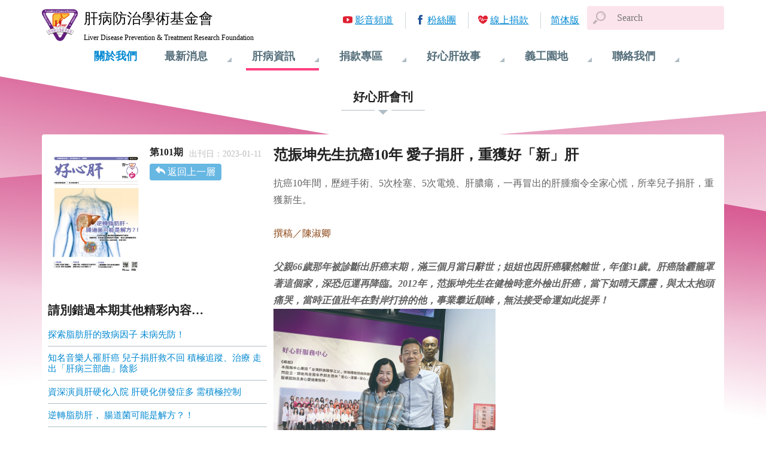

--- FILE ---
content_type: text/html; charset=utf-8
request_url: https://www.liver.org.tw/journalView.php?cat=77&sid=1175&page=1
body_size: 18544
content:
<!DOCTYPE html>
<html lang="zh-tw">

<head>
<meta charset="utf-8">
<meta http-equiv="X-UA-Compatible" content="IE=Edge, chrome=1">
<meta name="viewport" content="width=device-width, initial-scale=1.0, shrink-to-fit=no">
<meta name="format-detection" content="telephone=no">


<link rel="apple-touch-icon" sizes="180x180" href="images/favicons/apple-touch-icon.png">
<link rel="icon" type="image/png" sizes="32x32" href="images/favicons/favicon-32x32.png">
<link rel="icon" type="image/png" sizes="194x194" href="images/favicons/favicon-194x194.png">
<link rel="icon" type="image/png" sizes="192x192" href="images/favicons/android-chrome-192x192.png">
<link rel="icon" type="image/png" sizes="16x16" href="images/favicons/favicon-16x16.png">

<link rel="mask-icon" href="images/favicons/safari-pinned-tab.svg" color="#5bbad5">
<link rel="shortcut icon" href="images/favicons/favicon.ico">

<meta name="theme-color" content="#ffffff">

<title>好心肝會刊 | 肝基會</title>
<meta name="keywords" content="肝病,肝硬化,肝癌,B肝,C肝,B型肝炎,C型肝炎,肝炎,篩檢,偏鄉篩檢,保肝,保肝全壘打,肝功能,口服藥,疫苗,B肝疫苗,艾百樂,夏奉寧,賀肝樂,肝基會" />
<meta name="description" content="肝病防治學術基金會以消滅肝病為最終目標。致力宣傳肝病防治知識達到教育意義，從事研究肝病治療方法不斷創新醫療。讓我們及子孫擁有更健康的未來。請一起加入打擊肝病的行列。" />

<!-- Global site tag (gtag.js) - Google Analytics -->
<script async src="https://www.googletagmanager.com/gtag/js?id=UA-92055720-5"></script>
<script>
  window.dataLayer = window.dataLayer || [];
  function gtag(){dataLayer.push(arguments);}
  gtag('js', new Date());

  gtag('config', 'UA-92055720-5' ,{ 'page_path': location.pathname + location.search });
</script>

<link rel="stylesheet" href="css/bundle.min.css?timestamp=20180209">


<link rel="stylesheet" href="css/pages/journalView.min.css">

<meta property="og:title" content="范振坤先生抗癌10年 愛子捐肝，重獲好「新」肝"/>
<meta property="og:site_name" content="肝病防治學術基金會"/>	
<meta property="og:description" content="抗癌10年間，歷經手術、5次栓塞、5次電燒、肝膿瘍，一再冒出的肝腫瘤令全家心慌，所幸兒子捐肝，重獲新生。撰稿／陳淑卿父親66歲那年被診斷出肝癌末期，滿三個月當日辭世；姐姐也因肝癌驟然離世，年僅31歲。肝癌陰霾籠罩著這個家，深恐厄運再降臨。2012年，范振坤先生在健檢時意外檢出肝癌，當下如晴天霹靂，與太太抱頭痛哭，當時正值壯年在對岸打拚的他，事業攀近顛峰，無法接受命運如此捉弄！【圖說：在太太的悉心照顧下，范先生換肝後復原良好】由於有家族病史，B肝帶原的范先生不菸不酒不熬夜，數十年來維持正常作息，也有運動習慣，更恪..." />

<meta property="og:image" content="//www.liver.org.tw/uploadfile/fileperiod_news01_category/1_1673246956S2.jpg" />

</head>

<body class="hepatopathyInfo">
	<div class="container">
		
<header class="header">
	<span class="nav-toggle"></span>
	<a href="index.php" class="logo">
		<span class="cht">肝病防治學術基金會</span>
		<span class="eng">Liver Disease Prevention &amp; Treatment Research Foundation</span>
	</a>
	<div class="searchArea">
		<form name="search" id="search" method="GET" action="search.php"  accept-charset="utf-8">
		<!--input  type="text" id="q"  value="關鍵字搜尋" onfocus="if (this.value=='關鍵字搜尋') { this.value=''; }" onblur="if (this.value=='') { this.value='關鍵字搜尋'; }" />
		<input name="" type="image" src="images/btn/search.gif" alt="搜尋" align="absmiddle" style="*margin-left: 5px !important;"  onclick="javascript:$(this).parents('form').submit();"-->
		<span class="searchToggle"></span>
		<input type="text" id="q" name="q" class="form-control searchInput" placeholder="Search" >
		</form>
	</div>
	<div class="nav">
		<div class="nav-body">

			<div class="nav-block ">
				<h3 class="nav-item"><a href="aboutUs.php">關於我們</a></h3>
			</div>
			<div class="nav-block ">
				<h3 class="nav-item">最新消息</h3>
				<ul class="nav-subItem">
<li><a href='newsList.php?cat=9'>肝基會公告</a></li>
<li><a href='newsList.php?cat=3'>最新消息</a></li>
<li><a href='newsList.php?cat=7'>認識基金會</a></li>
<li><a href='newsList.php?cat=4'>許金川專欄</a></li>
<li><a href='newsList.php?cat=2'>篩檢活動</a></li>
<li><a href='newsList.php?cat=1'>衛教講座</a></li>
	
				</ul>
			</div>
			<div class="nav-block current">
				<h3 class="nav-item">肝病資訊</h3>
				<ul class="nav-subItem">
					<li><a href="knowledgeList.php">肝病知識</a></li>
					<li><a href="journalList.php">好心肝會刊</a></li>
					<li><a href="LPHEManualList.php">保肝衛教手冊</a></li>
					<li><a href="HEVideoList.php">衛教影音</a></li>
					<li><a href="liveEventList.php">肝病活動</a></li>
				</ul>
			</div>
			<div class="nav-block ">
				<h3 class="nav-item">捐款專區</h3>
				<ul class="nav-subItem">

					<li><a href="donateWay.php">捐款方式</a></li>
					<li><a href="https://donation.sinopac.com/OnlineSinoPac/OnlineSinopac/ProjList?OrgID=O003" target="_new">線上捐款</a></li>
					<li><a href="donateList.php">捐款名單</a></li>
<li><a href='raiseList.php?cat=1'>勸募專案公告</a></li>
				</ul>
			</div>
			<div class="nav-block ">
				<h3 class="nav-item">好心肝故事</h3>
				<ul class="nav-subItem">
<li><a href='storyList.php?cat=2'>好心肝服務中心</a></li>
<li><a href='storyList.php?cat=1'>好心肝故事</a></li>
	
				</ul>
			</div>
			<div class="nav-block ">
				<h3 class="nav-item">義工園地</h3>
				<ul class="nav-subItem">
					<li><a href="volunteersBrief.php">義工團簡介</a></li>
					<li><a href="volunteersEventList.php">義工活動</a></li>
					<li><a href="join.php">我要參加</a></li>
				</ul>
			</div>
			<div class="nav-block ">
				<h3 class="nav-item">聯絡我們</h3>
				<ul class="nav-subItem">
					<li><a href="comment.php">我要留言</a></li>
					<li><a href="contactInfo.php">聯絡資訊</a></li>
				</ul>
			</div>
			<ul class="quickLinks">
				<li class="link-video"><a href="https://www.youtube.com/user/Liverorg" target="_blank">影音頻道</a></li>
				<li class="link-fb"><a href="https://www.facebook.com/liverhealth" target="_blank">粉絲團</a></li>
				<li class="link-donate"><a href="https://donation.sinopac.com/OnlineSinoPac/default.aspx?id=O003" target="_new">線上捐款</a></li>
				
<li class='lang-chi'><a href='//www.liver.org.tw/journalView.php?lang=zh-CN&page=1&cat=77&sid=1175'>简体版</a></li>			</ul>
		</div>
	</div>
</header>

		
<main class="main journalView">
		<h2 class="page-title"><span>好心肝會刊</span><small>肝病資訊</small></h2>
	<article class="article">
		<section class="article-header">
			<img srcset="uploadfile/fileperiod_news01_category/1_1673246956S1.jpg 270w,
						 uploadfile/fileperiod_news01_category/1_1673246956S2.jpg 540w" sizes="(max-width: 48em) 0vw, 160px" alt="">
			<h3>第101期</h3>
						<p class="publish">出刊日：2023-01-11</p>
						<a href="journalList.php?page=1" class="return">返回上一層</a>
		</section>
		
		<section class="article-context">
					<h1>范振坤先生抗癌10年 愛子捐肝，重獲好「新」肝</h1>
			<p><div>抗癌10年間，歷經手術、5次栓塞、5次電燒、肝膿瘍，一再冒出的肝腫瘤令全家心慌，所幸兒子捐肝，重獲新生。</div>

<div>&nbsp;</div>

<div><span style="color:#8b4513;">撰稿／陳淑卿</span></div>

<div><br />
<em><strong>父親66歲那年被診斷出肝癌末期，滿三個月當日辭世；姐姐也因肝癌驟然離世，年僅31歲。肝癌陰霾籠罩著這個家，深恐厄運再降臨。2012年，范振坤先生在健檢時意外檢出肝癌，當下如晴天霹靂，與太太抱頭痛哭，當時正值壯年在對岸打拚的他，事業攀近顛峰，無法接受命運如此捉弄！</strong></em></div>

<div><img alt="" src="/uploadfiles/images/64%286%29.jpg" style="width: 50%;" /></div>

<div><strong><span style="background-color:#faebd7;">【圖說：在太太的悉心照顧下，范先生換肝後復原良好】</span></strong></div>

<div>&nbsp;</div>

<div>由於有家族病史，B肝帶原的范先生不菸不酒不熬夜，數十年來維持正常作息，也有運動習慣，更恪遵定期做抽血及腹部超音波檢查。「當醫師告訴我有肝癌時，我抱怨老天爺為什麼那麼不公平？為什麼是我？好擔心會像父親及姐姐那樣。後來反思，難道要發生在至親嗎？慢慢冷靜後調整心境，面對它、接受它、處理它、放下它！」</div>

<div><br />
<span style="color:#4b0082;"><span style="font-size:24px;"><strong>兒子願意捐肝，陷入天人交戰</strong></span></span><br />
住院手術切除1.2公分肝腫瘤後，皆定時回診及檢查，且各項指數均正常，「想想經過5年時間，應該過了危險期，沒想到在2018年一次健檢時，肝臟又檢查出腫瘤，而且長在血管邊緣，手術有一定風險。」面對老天爺出的難題，只能勇敢面對了，經公司沈慶芳董事長大力推薦，遂轉至臺大醫院尋求許金川教授的醫治，經許教授診查評估，建議以栓塞處理。</div>

<div><br />
後來陸續又零散長了腫瘤，在兩年間做了5次栓塞、5次電燒，在第3次栓塞時，有請醫師評估換肝並提出申請，但肝臟狀況尚不符合條件而被駁回。在第5次做栓塞及電燒隔天，感染了肝膿瘍。「一下冷一下熱，床都快被我踢掉了，治療了3個月才出院，經歷了這般難受，才覺得栓塞、電燒只是小痛苦。」住院期間再度提出換肝申請，這次評估通過了。</div>

<div><img alt="" src="/uploadfiles/images/65%283%29.jpg" style="width: 50%;" /></div>

<div><strong><span style="background-color:#faebd7;">【圖說：范先生夫婦感謝孝順的小兒子（右二）捐肝，與滿周歲的孫子闔家同慶】</span></strong></div>

<div><br />
住院時，三個兒子都從國外趕回照顧，皆表達願意捐肝給爸爸，兒子們的一片孝心使范先生感動落淚。經過配對，30歲的小兒子符合捐肝條件。范先生當下五味雜陳：「天下父母心，內心掙扎了好一段時間，換？還是不換？萬一造成兒子的後遺症怎麼辦？會不會對不起他？」范太太說：「看先生跟兒子心裡煎熬，我夾在中間，心裡好難過，怕兒子會怎樣，但不救先生，會不會&hellip;唉！又不敢流露出我的焦心，怕他們更焦慮。」年輕時並無計畫生小兒子的，時隔6年才有這個孩子，夫妻想，難道是上天安排他來報恩的，「如果沒有這個兒子，我今天也不會坐在這裡。」親情觸動內心的激動，夫妻倆又紅了眼眶。</div>

<div><br />
<span style="color:#4b0082;"><span style="font-size:24px;"><strong>感謝好心肝，解答心裡的問號</strong></span></span><br />
原本安排2021年5月做肝移植手術，然遇疫情嚴峻，延至6月底。兒子為了捐肝，吃得營養又練得很壯，然而手術前一天檢查，卻因脂肪肝被「退貨」，手術只好延至10月初。手術一延再延，再陷忐忑不安，擔心這段期間腫瘤再長或擴散，無法手術怎麼辦？兒子力行吃健康餐成功減肥，終於如期由胡瑞恒教授及吳耀銘教授主刀，順利完成移植手術，術後父子復原狀況良好，如今看小兒子健康及生活都恢復如常，懸著的心終於放下！</div>

<div><br />
范先生感激地說：「謝謝沈慶芳董事長的幫忙，他是我生命中的貴人，我才有機會獲許金川教授的診治。許金川教授的付出，讓我由衷的佩服與尊敬，感恩臺大醫院及好心肝醫療團隊的關懷與協助，讓我從失落中找到一線曙光。」在這段期間常陷入天人交戰的范太太說：「每每看到好心肝團隊就安心了，因為好心肝會幫我們解決，謝謝好心肝綦淑倩小姐的陪伴、謝宛娟護理師的關心，當我有任何問題，就會問朱慧敏護理師，她總是以同理心客氣地解惑，我們的心裡才能踏實地一步步做決定，我才有機會跟先生說：你又活過來了！」</div>

<div><br />
「我跟孫子一樣大！」現年67歲的范先生欣喜地說，2022年10月換肝屆滿一年，宛如新生之週歲，隔月適逢孫子滿週歲，三代同堂慶生。「回首這一年，病痛的是身體，收穫的是重生。我要特別感謝我太太日夜無微不至的照顧，此生如果忘了怎麼愛她，那一定是我失憶昏迷時；如果有一天我突然離去，那一定是我不想拖累她。」唯有攜手走過生命幽谷，才會有這般深摯的體悟。</div>
</p>
				
			<div class="socialShare">
				<a href="javascript: void(window.open('http://www.facebook.com/share.php?u='.concat(encodeURIComponent(location.href))));" class="facebook">Facebook</a>
				<a href="javascript: void(window.open('https://plus.google.com/share?url='.concat(encodeURIComponent(location.href))));" class="googlePlus">Google+</a>
				<a href="javascript: void(window.open('http://twitter.com/home/?status='.concat(encodeURIComponent(document.title)) .concat(' ') .concat(encodeURIComponent(location.href))));" class="twitter">Twitter</a>
				<a href="javascript:(function(){window.open('http://v.t.sina.com.cn/share/share.php?title='+encodeURIComponent(document.title)+'&url='+encodeURIComponent(location.href));})()" class="sinaweibo">微博</a>
			</div>
		  
		</section>
		
				<section class="toc">
			<h4>請別錯過本期其他精彩內容…</h4>
			<ul>
								<li><a href="journalView.php?cat=77&sid=1152&page=1">探索脂肪肝的致病因子 未病先防！</a></li>
								<li><a href="journalView.php?cat=77&sid=1153&page=1">知名音樂人罹肝癌 兒子捐肝救不回 積極追蹤、治療 走出「肝病三部曲」陰影</a></li>
								<li><a href="journalView.php?cat=77&sid=1154&page=1">資深演員肝硬化入院 肝硬化併發症多 需積極控制</a></li>
								<li><a href="journalView.php?cat=77&sid=1155&page=1">逆轉脂肪肝， 腸道菌可能是解方？！</a></li>
								<li><a href="journalView.php?cat=77&sid=1156&page=1">控制體重的秘密在腸道？！ 從減重手術如何改變腸道菌叢談起</a></li>
								<li><a href="journalView.php?cat=77&sid=1157&page=1">方式多、療效日益顯著 免開刀消融肝腫瘤！</a></li>
								<li><a href="journalView.php?cat=77&sid=1158&page=1">多針雙電極電燒也可燒中大型腫瘤 一次多根針包夾圍攻！</a></li>
								<li><a href="journalView.php?cat=77&sid=1159&page=1">機器手臂 大範圍切肝也辦得到 讓更多病人免於開腹大刀</a></li>
								<li><a href="journalView.php?cat=77&sid=1160&page=1">親人需要肝移植， 捐肝如何評估？</a></li>
								<li><a href="journalView.php?cat=77&sid=1161&page=1">肝膽腸胃科的長新冠</a></li>
								<li><a href="journalView.php?cat=77&sid=1162&page=1">【愛肝新樂園】根除肝癌，也要「動態清零」？</a></li>
								<li><a href="journalView.php?cat=77&sid=1163&page=1">晚期肝癌又有新組合療法 單一標靶藥仍有角色</a></li>
								<li><a href="journalView.php?cat=77&sid=1164&page=1">手指易僵硬冰冷， 也跟C肝有關？！</a></li>
								<li><a href="journalView.php?cat=77&sid=1165&page=1">上腹痛厲害，真的是胃在痛嗎？ 也可能是膽出問題！</a></li>
								<li><a href="journalView.php?cat=77&sid=1166&page=1">腸躁症， 低腹敏飲食 可改善？</a></li>
								<li><a href="journalView.php?cat=77&sid=1167&page=1">肝爹信箱  有問必答</a></li>
								<li><a href="journalView.php?cat=77&sid=1168&page=1">凝聚愛心，邁向無肝病的國度 肝基會榮獲第六屆 「堉璘台灣奉獻獎」</a></li>
								<li><a href="journalView.php?cat=77&sid=1169&page=1">保平安、保健康！ 台北指南宮免費抽血及癌篩 近千人響應</a></li>
								<li><a href="journalView.php?cat=77&sid=1170&page=1">大腸癌分期4問 謝銘鈞教授專業解答</a></li>
								<li><a href="journalView.php?cat=77&sid=1171&page=1">兒童身高5問 劉士嶢醫師專業解答</a></li>
								<li><a href="journalView.php?cat=77&sid=1172&page=1">大腸鏡前清腸5問 柯智傑醫師專業解答</a></li>
								<li><a href="journalView.php?cat=77&sid=1173&page=1">腸胃鏡麻醉5問 陳建榮醫師專業解答</a></li>
								<li><a href="journalView.php?cat=77&sid=1174&page=1">影像檢查放射3問 鄧宇娟醫師專業解答</a></li>
								<li><a href="journalView.php?cat=77&sid=1176&page=1">好心肝門診中心擴建，11樓門診服務正式啟動 亟需您的愛心「掛名」襄助</a></li>
							</ul>
		</section>
				
	</article>
	</main>

		<footer class="footer">
	<div class="footer-content">
		<ul class="footer-quickLinks">
			<li><a href="http://ghm.tw/index.php">好心肝健康管理中心</a></li>
			<li><a href="http://www.goodliver.org.tw/">好心肝基金會</a></li>
			<li><a href="http://www.glc.tw/">好心肝門診中心</a></li>
			<li><a href="https://www.twhealth.org.tw/">全民健康基金會</a></li>
		</ul>
		<p class="copyright">財團法人肝病防治學術基金會 版權所有</p>
		<address>地址：100 台北市公園路30-1號 6樓</address>
		<p class="tel">服務專線：<a href="tel:0800-000-583">0800-000-583</a></p>
		<div class="trust">
		
			<a href="http://www.globaltrust.com.tw/trustseal/seal.asp?id=1434579380&website=www_liver_org_tw" target="_blank"><img src="images/gd_seal.gif" alt=""></a>
			<a href="http://www.globaltrust.com.tw/trustseal/seal.asp?id=1434579380&website=www_liver_org_tw" target="_blank"><img src="images/globaltrust_seal.gif" alt=""></a>
		</div>
	</div>
</footer>

	</div>
<script src="js/bundle.min.js?timestamp=20180209" data-pace-options='{"ajax": false, "restartOnPushState": false, "restartOnRequestAfter": false}'></script>

</body>
</html>

--- FILE ---
content_type: image/svg+xml
request_url: https://www.liver.org.tw/images/list_style1.svg
body_size: 706
content:
<?xml version="1.0" encoding="utf-8"?>
<!-- Generator: Adobe Illustrator 16.0.3, SVG Export Plug-In . SVG Version: 6.00 Build 0)  -->
<!DOCTYPE svg PUBLIC "-//W3C//DTD SVG 1.1//EN" "http://www.w3.org/Graphics/SVG/1.1/DTD/svg11.dtd">
<svg version="1.1" id="Layer_1" xmlns="http://www.w3.org/2000/svg" xmlns:xlink="http://www.w3.org/1999/xlink" x="0px" y="0px"
	 width="10px" height="10.1px" viewBox="0 0 10 10.1" enable-background="new 0 0 10 10.1" xml:space="preserve">
<g id="expand_x5F_next">
	<path fill="#9E9E9E" d="M2,9.4C2,9.3,2,9.1,2.1,9l2.7-4L2.1,1C1.9,0.7,2,0.3,2.3,0.1C2.6-0.1,3,0,3.1,0.3L6,4.7
		c0.1,0.2,0.1,0.5,0,0.7L3.1,9.7C3,10,2.6,10.1,2.3,9.9C2.1,9.8,2,9.6,2,9.4z"/>
</g>
</svg>
